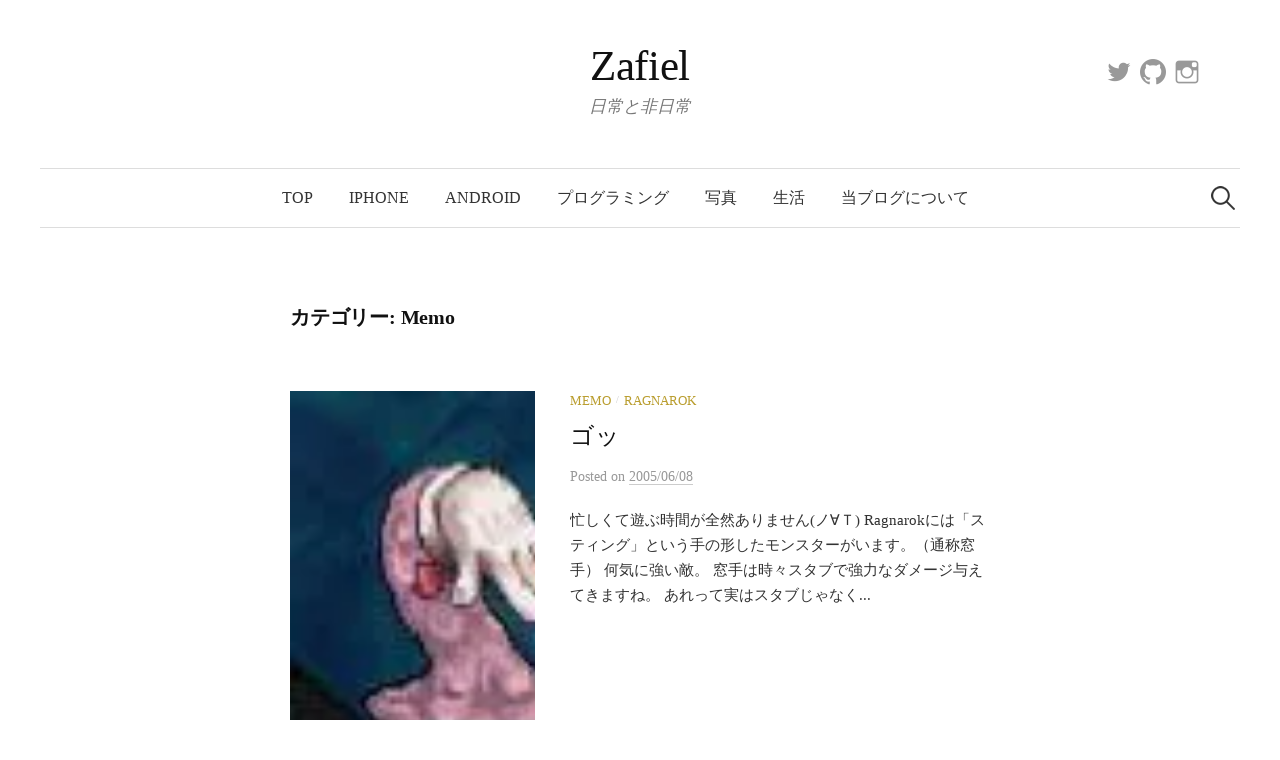

--- FILE ---
content_type: text/html; charset=UTF-8
request_url: https://zafiel.wingall.com/archives/category/memo/page/14
body_size: 12879
content:
<!DOCTYPE html>
<html lang="ja">
<head>
<meta charset="UTF-8">
<meta name="viewport" content="width=device-width, initial-scale=1">
<link rel="pingback" href="https://zafiel.wingall.com/xmlrpc.php">
<link media="all" href="https://zafiel.wingall.com/wp-content/cache/autoptimize/css/autoptimize_d3a3659a29e1b35859a6976d6aa0ee83.css" rel="stylesheet"><title>Memo &#8211; ページ 14 &#8211; Zafiel</title>
<meta name='robots' content='max-image-preview:large' />
<link rel='dns-prefetch' href='//webfonts.sakura.ne.jp' />
<link rel='dns-prefetch' href='//stats.wp.com' />
<link rel='dns-prefetch' href='//v0.wordpress.com' />
<link rel='dns-prefetch' href='//jetpack.wordpress.com' />
<link rel='dns-prefetch' href='//s0.wp.com' />
<link rel='dns-prefetch' href='//public-api.wordpress.com' />
<link rel='dns-prefetch' href='//0.gravatar.com' />
<link rel='dns-prefetch' href='//1.gravatar.com' />
<link rel='dns-prefetch' href='//2.gravatar.com' />
<link rel='preconnect' href='//i0.wp.com' />
<link rel='preconnect' href='//c0.wp.com' />
<link rel="alternate" type="application/rss+xml" title="Zafiel &raquo; フィード" href="https://zafiel.wingall.com/feed" />
<link rel="alternate" type="application/rss+xml" title="Zafiel &raquo; コメントフィード" href="https://zafiel.wingall.com/comments/feed" />
<script type="text/javascript" id="wpp-js" src="https://zafiel.wingall.com/wp-content/plugins/wordpress-popular-posts/assets/js/wpp.min.js?ver=7.3.6" data-sampling="0" data-sampling-rate="100" data-api-url="https://zafiel.wingall.com/wp-json/wordpress-popular-posts" data-post-id="0" data-token="70b476f42c" data-lang="0" data-debug="0"></script>
<link rel="alternate" type="application/rss+xml" title="Zafiel &raquo; Memo カテゴリーのフィード" href="https://zafiel.wingall.com/archives/category/memo/feed" />















<script type="text/javascript" src="https://zafiel.wingall.com/wp-includes/js/jquery/jquery.min.js?ver=3.7.1" id="jquery-core-js"></script>

<script type="text/javascript" src="//webfonts.sakura.ne.jp/js/sakurav3.js?fadein=0&amp;ver=3.1.4" id="typesquare_std-js"></script>
<link rel="https://api.w.org/" href="https://zafiel.wingall.com/wp-json/" /><link rel="alternate" title="JSON" type="application/json" href="https://zafiel.wingall.com/wp-json/wp/v2/categories/13" /><link rel="EditURI" type="application/rsd+xml" title="RSD" href="https://zafiel.wingall.com/xmlrpc.php?rsd" />
<meta name="generator" content="WordPress 6.9" />
      <script type="text/javascript">
         var string = ".wp-lightbox-bank,", ie, ieVersion, lightease;
         jQuery(document).ready(function ($) {
                     string += ".wp-caption > a, ";
                        string += "a:has(img[class*=wp-image-])";
                     if (navigator.appName == "Microsoft Internet Explorer") {
               //Set IE as true
               ie = true;
               //Create a user agent var
               var ua = navigator.userAgent;
               //Write a new regEx to find the version number
               var re = new RegExp("MSIE ([0-9]{1,}[.0-9]{0,})");
               //If the regEx through the userAgent is not null
               if (re.exec(ua) != null) {
                  //Set the IE version
                  ieVersion = parseInt(RegExp.$1);
               }
            }
            if (ie = true && ieVersion <= 9)
            {
               lightease = "";
            } else
            {
               lightease = "ease";
            }
            var selector = string.replace(/,\s*$/, "");
            jQuery(selector).lightGallery({
               caption: false,
               desc: true,
               disableOther: true,
               closable: true,
               errorMessage: "申し訳ありません。画像の読み込みに失敗しました。",
               easing: lightease
            });
         });

      </script>
      	
		            
            	
		
	
<!-- Jetpack Open Graph Tags -->
<meta property="og:type" content="website" />
<meta property="og:title" content="Memo &#8211; ページ 14 &#8211; Zafiel" />
<meta property="og:url" content="https://zafiel.wingall.com/archives/category/memo" />
<meta property="og:site_name" content="Zafiel" />
<meta property="og:image" content="https://i0.wp.com/zafiel.wingall.com/wp-content/uploads/2024/03/cropped-zafiel.logo_.base2_.png?fit=512%2C512&#038;ssl=1" />
<meta property="og:image:width" content="512" />
<meta property="og:image:height" content="512" />
<meta property="og:image:alt" content="" />
<meta property="og:locale" content="ja_JP" />

<!-- End Jetpack Open Graph Tags -->
<link rel="icon" href="https://i0.wp.com/zafiel.wingall.com/wp-content/uploads/2024/03/cropped-zafiel.logo_.base2_.png?fit=32%2C32&#038;ssl=1" sizes="32x32" />
<link rel="icon" href="https://i0.wp.com/zafiel.wingall.com/wp-content/uploads/2024/03/cropped-zafiel.logo_.base2_.png?fit=192%2C192&#038;ssl=1" sizes="192x192" />
<link rel="apple-touch-icon" href="https://i0.wp.com/zafiel.wingall.com/wp-content/uploads/2024/03/cropped-zafiel.logo_.base2_.png?fit=180%2C180&#038;ssl=1" />
<meta name="msapplication-TileImage" content="https://i0.wp.com/zafiel.wingall.com/wp-content/uploads/2024/03/cropped-zafiel.logo_.base2_.png?fit=270%2C270&#038;ssl=1" />

</head>

<body class="archive paged category category-memo category-13 paged-14 category-paged-14 wp-theme-graphy-pro no-sidebar footer-2">
<div id="page" class="hfeed site">
	<a class="skip-link screen-reader-text" href="#content">コンテンツへスキップ</a>

	<header id="masthead" class="site-header">

		<div class="site-branding">
					<div class="site-title"><a href="https://zafiel.wingall.com/" rel="home">Zafiel</a></div>
						<div class="site-description">日常と非日常</div>
							<nav id="header-social-link" class="header-social-link social-link">
				<div class="menu-%e3%83%95%e3%83%83%e3%82%bf%e3%83%bc%e7%94%a8%e3%82%bd%e3%83%bc%e3%82%b7%e3%83%a3%e3%83%ab%e3%83%aa%e3%83%b3%e3%82%af-container"><ul id="menu-%e3%83%95%e3%83%83%e3%82%bf%e3%83%bc%e7%94%a8%e3%82%bd%e3%83%bc%e3%82%b7%e3%83%a3%e3%83%ab%e3%83%aa%e3%83%b3%e3%82%af" class="menu"><li id="menu-item-10991" class="menu-item menu-item-type-custom menu-item-object-custom menu-item-10991"><a href="https://twitter.com/WG_koro"><span class="screen-reader-text">Twitter</span></a></li>
<li id="menu-item-10993" class="menu-item menu-item-type-custom menu-item-object-custom menu-item-10993"><a href="https://github.com/wgkoro"><span class="screen-reader-text">GitHub</span></a></li>
<li id="menu-item-10992" class="menu-item menu-item-type-custom menu-item-object-custom menu-item-10992"><a href="https://www.instagram.com/wg_koro/"><span class="screen-reader-text">Instagram</span></a></li>
</ul></div>			</nav><!-- #header-social-link -->
				</div><!-- .site-branding -->

				<nav id="site-navigation" class="main-navigation">
			<button class="menu-toggle"><span class="menu-text">メニュー</span></button>
			<div class="menu-topnav-container"><ul id="menu-topnav" class="menu"><li id="menu-item-5093" class="menu-item menu-item-type-custom menu-item-object-custom menu-item-5093"><a href="/">Top</a></li>
<li id="menu-item-7550" class="menu-item menu-item-type-taxonomy menu-item-object-category menu-item-7550"><a href="https://zafiel.wingall.com/archives/category/iphone">iPhone</a></li>
<li id="menu-item-3899" class="menu-item menu-item-type-taxonomy menu-item-object-category menu-item-3899"><a href="https://zafiel.wingall.com/archives/category/android">Android</a></li>
<li id="menu-item-3898" class="menu-item menu-item-type-taxonomy menu-item-object-category menu-item-3898"><a href="https://zafiel.wingall.com/archives/category/programs">プログラミング</a></li>
<li id="menu-item-3900" class="menu-item menu-item-type-taxonomy menu-item-object-category menu-item-3900"><a href="https://zafiel.wingall.com/archives/category/%e5%86%99%e7%9c%9f">写真</a></li>
<li id="menu-item-5115" class="menu-item menu-item-type-taxonomy menu-item-object-category menu-item-5115"><a href="https://zafiel.wingall.com/archives/category/%e7%94%9f%e6%b4%bb">生活</a></li>
<li id="menu-item-3637" class="menu-item menu-item-type-post_type menu-item-object-page menu-item-3637"><a href="https://zafiel.wingall.com/about">当ブログについて</a></li>
</ul></div>						<form role="search" method="get" class="search-form" action="https://zafiel.wingall.com/">
				<label>
					<span class="screen-reader-text">検索:</span>
					<input type="search" class="search-field" placeholder="検索&hellip;" value="" name="s" />
				</label>
				<input type="submit" class="search-submit" value="検索" />
			</form>					</nav><!-- #site-navigation -->
		

		
		
	</header><!-- #masthead -->

	<div id="content" class="site-content">

	<section id="primary" class="content-area">
		<main id="main" class="site-main">

		
			<header class="page-header">
				<h1 class="page-title">カテゴリー: <span>Memo</span></h1>			</header><!-- .page-header -->

						
				
<div class="post-list post-grid-list">
	<article id="post-61" class="post-61 post type-post status-publish format-standard has-post-thumbnail hentry category-memo category-ragnarok">
				<div class="post-thumbnail">
			<a href="https://zafiel.wingall.com/archives/61"><img width="88" height="110" src="https://i0.wp.com/zafiel.wingall.com/wp-content/uploads/0608s1.jpg?resize=88%2C110&amp;ssl=1" class="attachment-graphy-post-thumbnail-medium size-graphy-post-thumbnail-medium wp-post-image" alt="" decoding="async" data-attachment-id="8668" data-permalink="https://zafiel.wingall.com/archives/61/attachment/8668" data-orig-file="https://i0.wp.com/zafiel.wingall.com/wp-content/uploads/0608s1.jpg?fit=88%2C110&amp;ssl=1" data-orig-size="88,110" data-comments-opened="1" data-image-meta="{&quot;aperture&quot;:&quot;0&quot;,&quot;credit&quot;:&quot;&quot;,&quot;camera&quot;:&quot;&quot;,&quot;caption&quot;:&quot;&quot;,&quot;created_timestamp&quot;:&quot;0&quot;,&quot;copyright&quot;:&quot;&quot;,&quot;focal_length&quot;:&quot;0&quot;,&quot;iso&quot;:&quot;0&quot;,&quot;shutter_speed&quot;:&quot;0&quot;,&quot;title&quot;:&quot;&quot;}" data-image-title="" data-image-description="" data-image-caption="" data-medium-file="https://i0.wp.com/zafiel.wingall.com/wp-content/uploads/0608s1.jpg?fit=88%2C110&amp;ssl=1" data-large-file="https://i0.wp.com/zafiel.wingall.com/wp-content/uploads/0608s1.jpg?fit=88%2C110&amp;ssl=1" /></a>
		</div><!-- .post-thumbnail -->
				<div class="post-list-content">
			<header class="entry-header">
								<div class="cat-links"><a rel="category tag" href="https://zafiel.wingall.com/archives/category/memo" class="category category-13">Memo</a><span class="category-sep">/</span><a rel="category tag" href="https://zafiel.wingall.com/archives/category/playing/ragnarok" class="category category-17">Ragnarok</a></div><!-- .cat-links -->
				<h2 class="entry-title"><a href="https://zafiel.wingall.com/archives/61" rel="bookmark">ゴッ</a></h2>
						<div class="entry-meta">
					Posted							<span class="posted-on">on			<a href="https://zafiel.wingall.com/archives/61" rel="bookmark"><time class="entry-date published updated" datetime="2005-06-08T23:35:38+09:00">2005/06/08</time></a>			</span>
							</div><!-- .entry-meta -->
					</header><!-- .entry-header -->
			<div class="entry-summary">
				<p>忙しくて遊ぶ時間が全然ありません(ノ∀Ｔ) Ragnarokには「スティング」という手の形したモンスターがいます。（通称窓手） 何気に強い敵。 窓手は時々スタブで強力なダメージ与えてきますね。 あれって実はスタブじゃなく...</p>
			</div><!-- .entry-summary -->
		</div><!-- .post-list-content -->
	</article><!-- #post-## -->
</div><!-- .post-list -->
			
				
<div class="post-list post-grid-list">
	<article id="post-60" class="post-60 post type-post status-publish format-standard hentry category-memo">
				<div class="post-list-content">
			<header class="entry-header">
								<div class="cat-links"><a rel="category tag" href="https://zafiel.wingall.com/archives/category/memo" class="category category-13">Memo</a></div><!-- .cat-links -->
				<h2 class="entry-title"><a href="https://zafiel.wingall.com/archives/60" rel="bookmark">Truth and History</a></h2>
						<div class="entry-meta">
					Posted							<span class="posted-on">on			<a href="https://zafiel.wingall.com/archives/60" rel="bookmark"><time class="entry-date published updated" datetime="2005-06-07T02:25:22+09:00">2005/06/07</time></a>			</span>
							</div><!-- .entry-meta -->
					</header><!-- .entry-header -->
			<div class="entry-summary">
				<p>皆さんは「歴史」というのは不可変なものだと思いますか？ 学校で習ったことは本当に正しいと思いますか(・ω・)？ 先日、ちょっとしたきっかけで「ナチス」について調べてみた。 ナチスと言えばホロコースト（ユダヤ人大量虐殺）。...</p>
			</div><!-- .entry-summary -->
		</div><!-- .post-list-content -->
	</article><!-- #post-## -->
</div><!-- .post-list -->
			
				
<div class="post-list post-grid-list">
	<article id="post-59" class="post-59 post type-post status-publish format-standard has-post-thumbnail hentry category-memo">
				<div class="post-thumbnail">
			<a href="https://zafiel.wingall.com/archives/59"><img width="200" height="175" src="https://i0.wp.com/zafiel.wingall.com/wp-content/uploads/0604s1-thumb.jpg?resize=200%2C175&amp;ssl=1" class="attachment-graphy-post-thumbnail-medium size-graphy-post-thumbnail-medium wp-post-image" alt="" decoding="async" data-attachment-id="8667" data-permalink="https://zafiel.wingall.com/archives/59/attachment/8667" data-orig-file="https://i0.wp.com/zafiel.wingall.com/wp-content/uploads/0604s1-thumb.jpg?fit=200%2C175&amp;ssl=1" data-orig-size="200,175" data-comments-opened="1" data-image-meta="{&quot;aperture&quot;:&quot;0&quot;,&quot;credit&quot;:&quot;&quot;,&quot;camera&quot;:&quot;&quot;,&quot;caption&quot;:&quot;&quot;,&quot;created_timestamp&quot;:&quot;0&quot;,&quot;copyright&quot;:&quot;&quot;,&quot;focal_length&quot;:&quot;0&quot;,&quot;iso&quot;:&quot;0&quot;,&quot;shutter_speed&quot;:&quot;0&quot;,&quot;title&quot;:&quot;&quot;}" data-image-title="" data-image-description="" data-image-caption="" data-medium-file="https://i0.wp.com/zafiel.wingall.com/wp-content/uploads/0604s1-thumb.jpg?fit=200%2C175&amp;ssl=1" data-large-file="https://i0.wp.com/zafiel.wingall.com/wp-content/uploads/0604s1-thumb.jpg?fit=200%2C175&amp;ssl=1" /></a>
		</div><!-- .post-thumbnail -->
				<div class="post-list-content">
			<header class="entry-header">
								<div class="cat-links"><a rel="category tag" href="https://zafiel.wingall.com/archives/category/memo" class="category category-13">Memo</a></div><!-- .cat-links -->
				<h2 class="entry-title"><a href="https://zafiel.wingall.com/archives/59" rel="bookmark">Sake</a></h2>
						<div class="entry-meta">
					Posted							<span class="posted-on">on			<a href="https://zafiel.wingall.com/archives/59" rel="bookmark"><time class="entry-date published updated" datetime="2005-06-04T23:34:38+09:00">2005/06/04</time></a>			</span>
							</div><!-- .entry-meta -->
					</header><!-- .entry-header -->
			<div class="entry-summary">
				<p>ウチの周りじゃ割と知られてるんだけど、 知らないって人も多いので紹介シマス(・∀・) 小型パックの日本酒！ ←クリックで拡大 隣にある携帯は大きさ比較用 これ、ストローで飲むんですが… 酒をストローで飲むとあっという間に...</p>
			</div><!-- .entry-summary -->
		</div><!-- .post-list-content -->
	</article><!-- #post-## -->
</div><!-- .post-list -->
			
				
<div class="post-list post-grid-list">
	<article id="post-58" class="post-58 post type-post status-publish format-standard hentry category-memo">
				<div class="post-list-content">
			<header class="entry-header">
								<div class="cat-links"><a rel="category tag" href="https://zafiel.wingall.com/archives/category/memo" class="category category-13">Memo</a></div><!-- .cat-links -->
				<h2 class="entry-title"><a href="https://zafiel.wingall.com/archives/58" rel="bookmark">ああああ…</a></h2>
						<div class="entry-meta">
					Posted							<span class="posted-on">on			<a href="https://zafiel.wingall.com/archives/58" rel="bookmark"><time class="entry-date published updated" datetime="2005-05-24T15:51:52+09:00">2005/05/24</time></a>			</span>
							</div><!-- .entry-meta -->
					</header><!-- .entry-header -->
			<div class="entry-summary">
				<p>携帯が鍋の中にとびこんでナムりました…。 金ないっつーのにいいいい。・゜・゜(つ□｀)゜・゜・。</p>
			</div><!-- .entry-summary -->
		</div><!-- .post-list-content -->
	</article><!-- #post-## -->
</div><!-- .post-list -->
			
				
<div class="post-list post-grid-list">
	<article id="post-48" class="post-48 post type-post status-publish format-standard hentry category-memo">
				<div class="post-list-content">
			<header class="entry-header">
								<div class="cat-links"><a rel="category tag" href="https://zafiel.wingall.com/archives/category/memo" class="category category-13">Memo</a></div><!-- .cat-links -->
				<h2 class="entry-title"><a href="https://zafiel.wingall.com/archives/48" rel="bookmark">しとしとぴっちゃん</a></h2>
						<div class="entry-meta">
					Posted							<span class="posted-on">on			<a href="https://zafiel.wingall.com/archives/48" rel="bookmark"><time class="entry-date published updated" datetime="2005-05-02T14:19:23+09:00">2005/05/02</time></a>			</span>
							</div><!-- .entry-meta -->
					</header><!-- .entry-header -->
			<div class="entry-summary">
				<p>でかけようと決めた日に限って雨とはこれ如何に。</p>
			</div><!-- .entry-summary -->
		</div><!-- .post-list-content -->
	</article><!-- #post-## -->
</div><!-- .post-list -->
			
				
<div class="post-list post-grid-list">
	<article id="post-47" class="post-47 post type-post status-publish format-standard hentry category-memo tag-cooking">
				<div class="post-list-content">
			<header class="entry-header">
								<div class="cat-links"><a rel="category tag" href="https://zafiel.wingall.com/archives/category/memo" class="category category-13">Memo</a></div><!-- .cat-links -->
				<h2 class="entry-title"><a href="https://zafiel.wingall.com/archives/47" rel="bookmark">じゅわ～</a></h2>
						<div class="entry-meta">
					Posted							<span class="posted-on">on			<a href="https://zafiel.wingall.com/archives/47" rel="bookmark"><time class="entry-date published updated" datetime="2005-04-29T17:59:57+09:00">2005/04/29</time></a>			</span>
							</div><!-- .entry-meta -->
					</header><!-- .entry-header -->
			<div class="entry-summary">
				<p>いやぁ暑い暑い。しゅわしゅわしゅわ…　←溶けてる音 カキ氷が食べたいわぁ(・ω・) さて、今日はもひとつ料理のレシピをば。</p>
			</div><!-- .entry-summary -->
		</div><!-- .post-list-content -->
	</article><!-- #post-## -->
</div><!-- .post-list -->
			
				
<div class="post-list post-grid-list">
	<article id="post-46" class="post-46 post type-post status-publish format-standard has-post-thumbnail hentry category-memo tag-messenger">
				<div class="post-thumbnail">
			<a href="https://zafiel.wingall.com/archives/46"><img width="395" height="138" src="https://i0.wp.com/zafiel.wingall.com/wp-content/uploads/regne1.jpg?resize=395%2C138&amp;ssl=1" class="attachment-graphy-post-thumbnail-medium size-graphy-post-thumbnail-medium wp-post-image" alt="" decoding="async" fetchpriority="high" srcset="https://i0.wp.com/zafiel.wingall.com/wp-content/uploads/regne1.jpg?w=395&amp;ssl=1 395w, https://i0.wp.com/zafiel.wingall.com/wp-content/uploads/regne1.jpg?resize=300%2C104&amp;ssl=1 300w" sizes="(max-width: 395px) 100vw, 395px" data-attachment-id="8659" data-permalink="https://zafiel.wingall.com/archives/46/attachment/8659" data-orig-file="https://i0.wp.com/zafiel.wingall.com/wp-content/uploads/regne1.jpg?fit=395%2C138&amp;ssl=1" data-orig-size="395,138" data-comments-opened="1" data-image-meta="{&quot;aperture&quot;:&quot;0&quot;,&quot;credit&quot;:&quot;&quot;,&quot;camera&quot;:&quot;&quot;,&quot;caption&quot;:&quot;&quot;,&quot;created_timestamp&quot;:&quot;0&quot;,&quot;copyright&quot;:&quot;&quot;,&quot;focal_length&quot;:&quot;0&quot;,&quot;iso&quot;:&quot;0&quot;,&quot;shutter_speed&quot;:&quot;0&quot;,&quot;title&quot;:&quot;&quot;}" data-image-title="" data-image-description="" data-image-caption="" data-medium-file="https://i0.wp.com/zafiel.wingall.com/wp-content/uploads/regne1.jpg?fit=300%2C104&amp;ssl=1" data-large-file="https://i0.wp.com/zafiel.wingall.com/wp-content/uploads/regne1.jpg?fit=395%2C138&amp;ssl=1" /></a>
		</div><!-- .post-thumbnail -->
				<div class="post-list-content">
			<header class="entry-header">
								<div class="cat-links"><a rel="category tag" href="https://zafiel.wingall.com/archives/category/memo" class="category category-13">Memo</a></div><!-- .cat-links -->
				<h2 class="entry-title"><a href="https://zafiel.wingall.com/archives/46" rel="bookmark">Messenger</a></h2>
						<div class="entry-meta">
					Posted							<span class="posted-on">on			<a href="https://zafiel.wingall.com/archives/46" rel="bookmark"><time class="entry-date published updated" datetime="2005-04-27T00:22:52+09:00">2005/04/27</time></a>			</span>
							</div><!-- .entry-meta -->
					</header><!-- .entry-header -->
			<div class="entry-summary">
				<p>少し前にMSNメッセンジャーがバージョンアップしたみたいですね。 でもウチにはあまり関係ない話だったり。 んじゃ何使ってるんじゃぃと言うと…</p>
			</div><!-- .entry-summary -->
		</div><!-- .post-list-content -->
	</article><!-- #post-## -->
</div><!-- .post-list -->
			
				
<div class="post-list post-grid-list">
	<article id="post-45" class="post-45 post type-post status-publish format-standard hentry category-memo tag-mt">
				<div class="post-list-content">
			<header class="entry-header">
								<div class="cat-links"><a rel="category tag" href="https://zafiel.wingall.com/archives/category/memo" class="category category-13">Memo</a></div><!-- .cat-links -->
				<h2 class="entry-title"><a href="https://zafiel.wingall.com/archives/45" rel="bookmark">てんぷれ～と</a></h2>
						<div class="entry-meta">
					Posted							<span class="posted-on">on			<a href="https://zafiel.wingall.com/archives/45" rel="bookmark"><time class="entry-date published updated" datetime="2005-04-26T16:01:05+09:00">2005/04/26</time></a>			</span>
							</div><!-- .entry-meta -->
					</header><!-- .entry-header -->
			<div class="entry-summary">
				<p>記事が見難い気がするのでテンプレートいじくり中。 頭に浮かんでるデザインを作るなら構造から見直さないとダメかも…。 モンク資料「亀島ペア狩り」の項目が「ソロ狩り」カテゴリーに入ってたのを修正。 ☆の人指摘thanx &gt;</p>
			</div><!-- .entry-summary -->
		</div><!-- .post-list-content -->
	</article><!-- #post-## -->
</div><!-- .post-list -->
			
				
<div class="post-list post-grid-list">
	<article id="post-40" class="post-40 post type-post status-publish format-standard hentry category-memo">
				<div class="post-list-content">
			<header class="entry-header">
								<div class="cat-links"><a rel="category tag" href="https://zafiel.wingall.com/archives/category/memo" class="category category-13">Memo</a></div><!-- .cat-links -->
				<h2 class="entry-title"><a href="https://zafiel.wingall.com/archives/40" rel="bookmark">忙</a></h2>
						<div class="entry-meta">
					Posted							<span class="posted-on">on			<a href="https://zafiel.wingall.com/archives/40" rel="bookmark"><time class="entry-date published updated" datetime="2005-04-13T19:54:33+09:00">2005/04/13</time></a>			</span>
							</div><!-- .entry-meta -->
					</header><!-- .entry-header -->
			<div class="entry-summary">
				<p>なんかモサモサ忙しいのでヒマがー…_|￣|〇 ＲＯは経験値1.5倍週間だっけな。 あと大規模なＢＯＴ対策きたらしいですね。 これが続けば少しはやる気でそうなヨカン。ガンホーいい加減がんばるべし。 あー眠い…。</p>
			</div><!-- .entry-summary -->
		</div><!-- .post-list-content -->
	</article><!-- #post-## -->
</div><!-- .post-list -->
			
				
<div class="post-list post-grid-list">
	<article id="post-39" class="post-39 post type-post status-publish format-standard hentry category-memo">
				<div class="post-list-content">
			<header class="entry-header">
								<div class="cat-links"><a rel="category tag" href="https://zafiel.wingall.com/archives/category/memo" class="category category-13">Memo</a></div><!-- .cat-links -->
				<h2 class="entry-title"><a href="https://zafiel.wingall.com/archives/39" rel="bookmark">Origin</a></h2>
						<div class="entry-meta">
					Posted							<span class="posted-on">on			<a href="https://zafiel.wingall.com/archives/39" rel="bookmark"><time class="entry-date published updated" datetime="2005-04-13T08:55:56+09:00">2005/04/13</time></a>			</span>
							</div><!-- .entry-meta -->
					</header><!-- .entry-header -->
			<div class="entry-summary">
				<p>問題です。 侍、空手、剣道、柔道、居合道、合気道、弓道。これらはどこの国のものでしょう？ ・・・あ、あなた今「は？あなた何ボケかましてるの？？」て顔しましたね？ これらの起源は当然日本です。 この「起源が日本」のものを認...</p>
			</div><!-- .entry-summary -->
		</div><!-- .post-list-content -->
	</article><!-- #post-## -->
</div><!-- .post-list -->
			
				
<div class="post-list post-grid-list">
	<article id="post-37" class="post-37 post type-post status-publish format-standard has-post-thumbnail hentry category-memo tag-cooking">
				<div class="post-thumbnail">
			<a href="https://zafiel.wingall.com/archives/37"><img width="200" height="145" src="https://i0.wp.com/zafiel.wingall.com/wp-content/uploads/cook1-thumb1.jpg?resize=200%2C145&amp;ssl=1" class="attachment-graphy-post-thumbnail-medium size-graphy-post-thumbnail-medium wp-post-image" alt="" decoding="async" loading="lazy" data-attachment-id="8654" data-permalink="https://zafiel.wingall.com/archives/37/attachment/8654" data-orig-file="https://i0.wp.com/zafiel.wingall.com/wp-content/uploads/cook1-thumb1.jpg?fit=200%2C145&amp;ssl=1" data-orig-size="200,145" data-comments-opened="1" data-image-meta="{&quot;aperture&quot;:&quot;0&quot;,&quot;credit&quot;:&quot;&quot;,&quot;camera&quot;:&quot;&quot;,&quot;caption&quot;:&quot;&quot;,&quot;created_timestamp&quot;:&quot;0&quot;,&quot;copyright&quot;:&quot;&quot;,&quot;focal_length&quot;:&quot;0&quot;,&quot;iso&quot;:&quot;0&quot;,&quot;shutter_speed&quot;:&quot;0&quot;,&quot;title&quot;:&quot;&quot;}" data-image-title="" data-image-description="" data-image-caption="" data-medium-file="https://i0.wp.com/zafiel.wingall.com/wp-content/uploads/cook1-thumb1.jpg?fit=200%2C145&amp;ssl=1" data-large-file="https://i0.wp.com/zafiel.wingall.com/wp-content/uploads/cook1-thumb1.jpg?fit=200%2C145&amp;ssl=1" /></a>
		</div><!-- .post-thumbnail -->
				<div class="post-list-content">
			<header class="entry-header">
								<div class="cat-links"><a rel="category tag" href="https://zafiel.wingall.com/archives/category/memo" class="category category-13">Memo</a></div><!-- .cat-links -->
				<h2 class="entry-title"><a href="https://zafiel.wingall.com/archives/37" rel="bookmark">くっきんぐ</a></h2>
						<div class="entry-meta">
					Posted							<span class="posted-on">on			<a href="https://zafiel.wingall.com/archives/37" rel="bookmark"><time class="entry-date published updated" datetime="2005-04-08T23:58:11+09:00">2005/04/08</time></a>			</span>
							</div><!-- .entry-meta -->
					</header><!-- .entry-header -->
			<div class="entry-summary">
				<p>簡単にできるメニュー書いてみますかな。 材料：鳥モモ肉、キャベツ、塩、胡椒 器具：フライパン、アルミホイル</p>
			</div><!-- .entry-summary -->
		</div><!-- .post-list-content -->
	</article><!-- #post-## -->
</div><!-- .post-list -->
			
				
<div class="post-list post-grid-list">
	<article id="post-34" class="post-34 post type-post status-publish format-standard hentry category-memo">
				<div class="post-list-content">
			<header class="entry-header">
								<div class="cat-links"><a rel="category tag" href="https://zafiel.wingall.com/archives/category/memo" class="category category-13">Memo</a></div><!-- .cat-links -->
				<h2 class="entry-title"><a href="https://zafiel.wingall.com/archives/34" rel="bookmark">Mobile</a></h2>
						<div class="entry-meta">
					Posted							<span class="posted-on">on			<a href="https://zafiel.wingall.com/archives/34" rel="bookmark"><time class="entry-date published updated" datetime="2005-04-04T23:49:43+09:00">2005/04/04</time></a>			</span>
							</div><!-- .entry-meta -->
					</header><!-- .entry-header -->
			<div class="entry-summary">
				<p>おや、ちゃんと携帯から投稿できてますな…(・ω・) これで家あけてても更新できる。 携帯用URLを知りたい人は左上にある「Information」の「About This Site」を見てくださいな。</p>
			</div><!-- .entry-summary -->
		</div><!-- .post-list-content -->
	</article><!-- #post-## -->
</div><!-- .post-list -->
			
			
	<nav class="navigation pagination" aria-label="投稿のページ送り">
		<h2 class="screen-reader-text">投稿のページ送り</h2>
		<div class="nav-links"><a class="prev page-numbers" href="https://zafiel.wingall.com/archives/category/memo/page/13">&laquo; 前へ</a>
<a class="page-numbers" href="https://zafiel.wingall.com/archives/category/memo/">1</a>
<span class="page-numbers dots">&hellip;</span>
<a class="page-numbers" href="https://zafiel.wingall.com/archives/category/memo/page/13">13</a>
<span aria-current="page" class="page-numbers current">14</span>
<a class="page-numbers" href="https://zafiel.wingall.com/archives/category/memo/page/15">15</a>
<a class="next page-numbers" href="https://zafiel.wingall.com/archives/category/memo/page/15">次へ &raquo;</a></div>
	</nav>
		
		</main><!-- #main -->
	</section><!-- #primary -->


	</div><!-- #content -->

	<footer id="colophon" class="site-footer">

		
	<div id="supplementary" class="footer-widget-area" role="complementary">
		<div class="footer-widget-wrapper">
			<div class="footer-widget">
								<div class="footer-widget-1 widget-area">
							<aside id="graphy_featured_posts-5" class="widget widget_graphy_featured_posts">		<h2 class="widget-title">注目の投稿</h2>									<div class="hentry" style="background-image:url('https://i0.wp.com/zafiel.wingall.com/wp-content/uploads/2021/08/IMG_3948-2-scaled.jpg?resize=482%2C300&#038;ssl=1')">
					<a href="https://zafiel.wingall.com/archives/11029" rel="bookmark">
						<div class="entry-header">
							<div class="featured-table">
								<div class="featured-table-cell">
									<div class="featured-posts-text">最近のぽち</div>
								</div><!-- .featured-table-cell -->
							</div><!-- .featured-table -->
						</div><!-- .entry-header -->
					</a>
				</div><!-- .hentry -->
							<div class="hentry" style="background-image:url('https://i0.wp.com/zafiel.wingall.com/wp-content/uploads/2021/08/img_3935-1-scaled.jpg?resize=482%2C300&#038;ssl=1')">
					<a href="https://zafiel.wingall.com/archives/11018" rel="bookmark">
						<div class="entry-header">
							<div class="featured-table">
								<div class="featured-table-cell">
									<div class="featured-posts-text">帰りましょ</div>
								</div><!-- .featured-table-cell -->
							</div><!-- .featured-table -->
						</div><!-- .entry-header -->
					</a>
				</div><!-- .hentry -->
							<div class="hentry" style="background-image:url('https://i0.wp.com/zafiel.wingall.com/wp-content/uploads/2021/07/img_3923-scaled.jpg?resize=482%2C300&#038;ssl=1')">
					<a href="https://zafiel.wingall.com/archives/11010" rel="bookmark">
						<div class="entry-header">
							<div class="featured-table">
								<div class="featured-table-cell">
									<div class="featured-posts-text">東京駅</div>
								</div><!-- .featured-table-cell -->
							</div><!-- .featured-table -->
						</div><!-- .entry-header -->
					</a>
				</div><!-- .hentry -->
							<div class="hentry" style="background-image:url('https://i0.wp.com/zafiel.wingall.com/wp-content/uploads/2021/07/img_3889-scaled.jpg?resize=482%2C300&#038;ssl=1')">
					<a href="https://zafiel.wingall.com/archives/10999" rel="bookmark">
						<div class="entry-header">
							<div class="featured-table">
								<div class="featured-table-cell">
									<div class="featured-posts-text">夏ですねー。夕暮れ。</div>
								</div><!-- .featured-table-cell -->
							</div><!-- .featured-table -->
						</div><!-- .entry-header -->
					</a>
				</div><!-- .hentry -->
							</aside>						</div><!-- .footer-widget-1 -->
																<div class="footer-widget-3 widget-area">
									</div><!-- .footer-widget-3 -->
											</div><!-- .footer-widget -->
		</div><!-- .footer-widget-wrapper -->
	</div><!-- #supplementary -->


				<div class="site-bottom">

						<nav id="footer-social-link" class="footer-social-link social-link">
				<div class="menu-%e3%83%95%e3%83%83%e3%82%bf%e3%83%bc%e7%94%a8%e3%82%bd%e3%83%bc%e3%82%b7%e3%83%a3%e3%83%ab%e3%83%aa%e3%83%b3%e3%82%af-container"><ul id="menu-%e3%83%95%e3%83%83%e3%82%bf%e3%83%bc%e7%94%a8%e3%82%bd%e3%83%bc%e3%82%b7%e3%83%a3%e3%83%ab%e3%83%aa%e3%83%b3%e3%82%af-1" class="menu"><li class="menu-item menu-item-type-custom menu-item-object-custom menu-item-10991"><a href="https://twitter.com/WG_koro"><span class="screen-reader-text">Twitter</span></a></li>
<li class="menu-item menu-item-type-custom menu-item-object-custom menu-item-10993"><a href="https://github.com/wgkoro"><span class="screen-reader-text">GitHub</span></a></li>
<li class="menu-item menu-item-type-custom menu-item-object-custom menu-item-10992"><a href="https://www.instagram.com/wg_koro/"><span class="screen-reader-text">Instagram</span></a></li>
</ul></div>			</nav><!-- #footer-social-link -->
									<nav id="footer-navigation" class="footer-navigation">
							</nav><!-- #footer-navigation -->
			
						<div class="site-info">
								<div class="site-copyright">
					©2005-2021 Zafiel				</div><!-- .site-copyright -->
											</div><!-- .site-info -->
			
		</div><!-- .site-bottom -->
		
	</footer><!-- #colophon -->
</div><!-- #page -->

		<script type="text/javascript">
		var infiniteScroll = {"settings":{"id":"main","ajaxurl":"https://zafiel.wingall.com/?infinity=scrolling","type":"click","wrapper":true,"wrapper_class":"infinite-wrap","footer":false,"click_handle":"1","text":"\u904e\u53bb\u306e\u6295\u7a3f","totop":"\u30da\u30fc\u30b8\u4e0a\u90e8\u3078\u623b\u308b","currentday":"08.06.05","order":"DESC","scripts":[],"styles":[],"google_analytics":false,"offset":14,"history":{"host":"zafiel.wingall.com","path":"/archives/category/memo/page/%d","use_trailing_slashes":false,"parameters":""},"query_args":{"paged":14,"category_name":"memo","error":"","m":"","p":0,"post_parent":"","subpost":"","subpost_id":"","attachment":"","attachment_id":0,"name":"","pagename":"","page_id":0,"second":"","minute":"","hour":"","day":0,"monthnum":0,"year":0,"w":0,"tag":"","cat":13,"tag_id":"","author":"","author_name":"","feed":"","tb":"","meta_key":"","meta_value":"","preview":"","s":"","sentence":"","title":"","fields":"all","menu_order":"","embed":"","category__in":[],"category__not_in":[],"category__and":[],"post__in":[],"post__not_in":[],"post_name__in":[],"tag__in":[],"tag__not_in":[],"tag__and":[],"tag_slug__in":[],"tag_slug__and":[],"post_parent__in":[],"post_parent__not_in":[],"author__in":[],"author__not_in":[],"search_columns":[],"posts_per_page":12,"ignore_sticky_posts":false,"suppress_filters":false,"cache_results":true,"update_post_term_cache":true,"update_menu_item_cache":false,"lazy_load_term_meta":true,"update_post_meta_cache":true,"post_type":"","nopaging":false,"comments_per_page":"100","no_found_rows":false,"order":"DESC"},"query_before":"2026-01-22 18:07:47","last_post_date":"2005-04-04 23:49:43","body_class":"infinite-scroll","loading_text":"\u65b0\u3057\u3044\u30da\u30fc\u30b8\u3092\u8aad\u307f\u8fbc\u3093\u3067\u3044\u307e\u3059","stats":"blog=194936103\u0026host=zafiel.wingall.com\u0026v=ext\u0026j=1:15.4\u0026x_pagetype=infinite-click-jetpack"}};
		</script>
		<script type="speculationrules">
{"prefetch":[{"source":"document","where":{"and":[{"href_matches":"/*"},{"not":{"href_matches":["/wp-*.php","/wp-admin/*","/wp-content/uploads/*","/wp-content/*","/wp-content/plugins/*","/wp-content/themes/graphy-pro/*","/*\\?(.+)"]}},{"not":{"selector_matches":"a[rel~=\"nofollow\"]"}},{"not":{"selector_matches":".no-prefetch, .no-prefetch a"}}]},"eagerness":"conservative"}]}
</script>
<!-- Instagram Feed JS -->
<script type="text/javascript">
var sbiajaxurl = "https://zafiel.wingall.com/wp-admin/admin-ajax.php";
</script>
		<div id="jp-carousel-loading-overlay">
			<div id="jp-carousel-loading-wrapper">
				<span id="jp-carousel-library-loading">&nbsp;</span>
			</div>
		</div>
		<div class="jp-carousel-overlay" style="display: none;">

		<div class="jp-carousel-container">
			<!-- The Carousel Swiper -->
			<div
				class="jp-carousel-wrap swiper jp-carousel-swiper-container jp-carousel-transitions"
				itemscope
				itemtype="https://schema.org/ImageGallery">
				<div class="jp-carousel swiper-wrapper"></div>
				<div class="jp-swiper-button-prev swiper-button-prev">
					<svg width="25" height="24" viewBox="0 0 25 24" fill="none" xmlns="http://www.w3.org/2000/svg">
						<mask id="maskPrev" mask-type="alpha" maskUnits="userSpaceOnUse" x="8" y="6" width="9" height="12">
							<path d="M16.2072 16.59L11.6496 12L16.2072 7.41L14.8041 6L8.8335 12L14.8041 18L16.2072 16.59Z" fill="white"/>
						</mask>
						<g mask="url(#maskPrev)">
							<rect x="0.579102" width="23.8823" height="24" fill="#FFFFFF"/>
						</g>
					</svg>
				</div>
				<div class="jp-swiper-button-next swiper-button-next">
					<svg width="25" height="24" viewBox="0 0 25 24" fill="none" xmlns="http://www.w3.org/2000/svg">
						<mask id="maskNext" mask-type="alpha" maskUnits="userSpaceOnUse" x="8" y="6" width="8" height="12">
							<path d="M8.59814 16.59L13.1557 12L8.59814 7.41L10.0012 6L15.9718 12L10.0012 18L8.59814 16.59Z" fill="white"/>
						</mask>
						<g mask="url(#maskNext)">
							<rect x="0.34375" width="23.8822" height="24" fill="#FFFFFF"/>
						</g>
					</svg>
				</div>
			</div>
			<!-- The main close buton -->
			<div class="jp-carousel-close-hint">
				<svg width="25" height="24" viewBox="0 0 25 24" fill="none" xmlns="http://www.w3.org/2000/svg">
					<mask id="maskClose" mask-type="alpha" maskUnits="userSpaceOnUse" x="5" y="5" width="15" height="14">
						<path d="M19.3166 6.41L17.9135 5L12.3509 10.59L6.78834 5L5.38525 6.41L10.9478 12L5.38525 17.59L6.78834 19L12.3509 13.41L17.9135 19L19.3166 17.59L13.754 12L19.3166 6.41Z" fill="white"/>
					</mask>
					<g mask="url(#maskClose)">
						<rect x="0.409668" width="23.8823" height="24" fill="#FFFFFF"/>
					</g>
				</svg>
			</div>
			<!-- Image info, comments and meta -->
			<div class="jp-carousel-info">
				<div class="jp-carousel-info-footer">
					<div class="jp-carousel-pagination-container">
						<div class="jp-swiper-pagination swiper-pagination"></div>
						<div class="jp-carousel-pagination"></div>
					</div>
					<div class="jp-carousel-photo-title-container">
						<h2 class="jp-carousel-photo-caption"></h2>
					</div>
					<div class="jp-carousel-photo-icons-container">
						<a href="#" class="jp-carousel-icon-btn jp-carousel-icon-info" aria-label="写真のメタデータ表示を切り替え">
							<span class="jp-carousel-icon">
								<svg width="25" height="24" viewBox="0 0 25 24" fill="none" xmlns="http://www.w3.org/2000/svg">
									<mask id="maskInfo" mask-type="alpha" maskUnits="userSpaceOnUse" x="2" y="2" width="21" height="20">
										<path fill-rule="evenodd" clip-rule="evenodd" d="M12.7537 2C7.26076 2 2.80273 6.48 2.80273 12C2.80273 17.52 7.26076 22 12.7537 22C18.2466 22 22.7046 17.52 22.7046 12C22.7046 6.48 18.2466 2 12.7537 2ZM11.7586 7V9H13.7488V7H11.7586ZM11.7586 11V17H13.7488V11H11.7586ZM4.79292 12C4.79292 16.41 8.36531 20 12.7537 20C17.142 20 20.7144 16.41 20.7144 12C20.7144 7.59 17.142 4 12.7537 4C8.36531 4 4.79292 7.59 4.79292 12Z" fill="white"/>
									</mask>
									<g mask="url(#maskInfo)">
										<rect x="0.8125" width="23.8823" height="24" fill="#FFFFFF"/>
									</g>
								</svg>
							</span>
						</a>
												<a href="#" class="jp-carousel-icon-btn jp-carousel-icon-comments" aria-label="写真のコメント表示を切り替え">
							<span class="jp-carousel-icon">
								<svg width="25" height="24" viewBox="0 0 25 24" fill="none" xmlns="http://www.w3.org/2000/svg">
									<mask id="maskComments" mask-type="alpha" maskUnits="userSpaceOnUse" x="2" y="2" width="21" height="20">
										<path fill-rule="evenodd" clip-rule="evenodd" d="M4.3271 2H20.2486C21.3432 2 22.2388 2.9 22.2388 4V16C22.2388 17.1 21.3432 18 20.2486 18H6.31729L2.33691 22V4C2.33691 2.9 3.2325 2 4.3271 2ZM6.31729 16H20.2486V4H4.3271V18L6.31729 16Z" fill="white"/>
									</mask>
									<g mask="url(#maskComments)">
										<rect x="0.34668" width="23.8823" height="24" fill="#FFFFFF"/>
									</g>
								</svg>

								<span class="jp-carousel-has-comments-indicator" aria-label="この画像にはコメントがあります。"></span>
							</span>
						</a>
											</div>
				</div>
				<div class="jp-carousel-info-extra">
					<div class="jp-carousel-info-content-wrapper">
						<div class="jp-carousel-photo-title-container">
							<h2 class="jp-carousel-photo-title"></h2>
						</div>
						<div class="jp-carousel-comments-wrapper">
															<div id="jp-carousel-comments-loading">
									<span>コメントを読み込み中…</span>
								</div>
								<div class="jp-carousel-comments"></div>
								<div id="jp-carousel-comment-form-container">
									<span id="jp-carousel-comment-form-spinner">&nbsp;</span>
									<div id="jp-carousel-comment-post-results"></div>
																														<form id="jp-carousel-comment-form">
												<label for="jp-carousel-comment-form-comment-field" class="screen-reader-text">コメントをどうぞ</label>
												<textarea
													name="comment"
													class="jp-carousel-comment-form-field jp-carousel-comment-form-textarea"
													id="jp-carousel-comment-form-comment-field"
													placeholder="コメントをどうぞ"
												></textarea>
												<div id="jp-carousel-comment-form-submit-and-info-wrapper">
													<div id="jp-carousel-comment-form-commenting-as">
																													<fieldset>
																<label for="jp-carousel-comment-form-email-field">メール</label>
																<input type="text" name="email" class="jp-carousel-comment-form-field jp-carousel-comment-form-text-field" id="jp-carousel-comment-form-email-field" />
															</fieldset>
															<fieldset>
																<label for="jp-carousel-comment-form-author-field">名前</label>
																<input type="text" name="author" class="jp-carousel-comment-form-field jp-carousel-comment-form-text-field" id="jp-carousel-comment-form-author-field" />
															</fieldset>
															<fieldset>
																<label for="jp-carousel-comment-form-url-field">サイト</label>
																<input type="text" name="url" class="jp-carousel-comment-form-field jp-carousel-comment-form-text-field" id="jp-carousel-comment-form-url-field" />
															</fieldset>
																											</div>
													<input
														type="submit"
														name="submit"
														class="jp-carousel-comment-form-button"
														id="jp-carousel-comment-form-button-submit"
														value="コメントを送信" />
												</div>
											</form>
																											</div>
													</div>
						<div class="jp-carousel-image-meta">
							<div class="jp-carousel-title-and-caption">
								<div class="jp-carousel-photo-info">
									<h3 class="jp-carousel-caption" itemprop="caption description"></h3>
								</div>

								<div class="jp-carousel-photo-description"></div>
							</div>
							<ul class="jp-carousel-image-exif" style="display: none;"></ul>
							<a class="jp-carousel-image-download" href="#" target="_blank" style="display: none;">
								<svg width="25" height="24" viewBox="0 0 25 24" fill="none" xmlns="http://www.w3.org/2000/svg">
									<mask id="mask0" mask-type="alpha" maskUnits="userSpaceOnUse" x="3" y="3" width="19" height="18">
										<path fill-rule="evenodd" clip-rule="evenodd" d="M5.84615 5V19H19.7775V12H21.7677V19C21.7677 20.1 20.8721 21 19.7775 21H5.84615C4.74159 21 3.85596 20.1 3.85596 19V5C3.85596 3.9 4.74159 3 5.84615 3H12.8118V5H5.84615ZM14.802 5V3H21.7677V10H19.7775V6.41L9.99569 16.24L8.59261 14.83L18.3744 5H14.802Z" fill="white"/>
									</mask>
									<g mask="url(#mask0)">
										<rect x="0.870605" width="23.8823" height="24" fill="#FFFFFF"/>
									</g>
								</svg>
								<span class="jp-carousel-download-text"></span>
							</a>
							<div class="jp-carousel-image-map" style="display: none;"></div>
						</div>
					</div>
				</div>
			</div>
		</div>

		</div>
		





<script type="text/javascript" id="jetpack-carousel-js-extra">
/* <![CDATA[ */
var jetpackSwiperLibraryPath = {"url":"https://zafiel.wingall.com/wp-content/plugins/jetpack/_inc/blocks/swiper.js"};
var jetpackCarouselStrings = {"widths":[370,700,1000,1200,1400,2000],"is_logged_in":"","lang":"ja","ajaxurl":"https://zafiel.wingall.com/wp-admin/admin-ajax.php","nonce":"c85930cce2","display_exif":"0","display_comments":"1","single_image_gallery":"1","single_image_gallery_media_file":"","background_color":"black","comment":"\u30b3\u30e1\u30f3\u30c8","post_comment":"\u30b3\u30e1\u30f3\u30c8\u3092\u9001\u4fe1","write_comment":"\u30b3\u30e1\u30f3\u30c8\u3092\u3069\u3046\u305e","loading_comments":"\u30b3\u30e1\u30f3\u30c8\u3092\u8aad\u307f\u8fbc\u307f\u4e2d\u2026","image_label":"\u753b\u50cf\u3092\u30d5\u30eb\u30b9\u30af\u30ea\u30fc\u30f3\u3067\u958b\u304d\u307e\u3059\u3002","download_original":"\u30d5\u30eb\u30b5\u30a4\u30ba\u8868\u793a \u003Cspan class=\"photo-size\"\u003E{0}\u003Cspan class=\"photo-size-times\"\u003E\u00d7\u003C/span\u003E{1}\u003C/span\u003E","no_comment_text":"\u30b3\u30e1\u30f3\u30c8\u306e\u30e1\u30c3\u30bb\u30fc\u30b8\u3092\u3054\u8a18\u5165\u304f\u3060\u3055\u3044\u3002","no_comment_email":"\u30b3\u30e1\u30f3\u30c8\u3059\u308b\u306b\u306f\u30e1\u30fc\u30eb\u30a2\u30c9\u30ec\u30b9\u3092\u3054\u8a18\u5165\u304f\u3060\u3055\u3044\u3002","no_comment_author":"\u30b3\u30e1\u30f3\u30c8\u3059\u308b\u306b\u306f\u304a\u540d\u524d\u3092\u3054\u8a18\u5165\u304f\u3060\u3055\u3044\u3002","comment_post_error":"\u30b3\u30e1\u30f3\u30c8\u6295\u7a3f\u306e\u969b\u306b\u30a8\u30e9\u30fc\u304c\u767a\u751f\u3057\u307e\u3057\u305f\u3002\u5f8c\u307b\u3069\u3082\u3046\u4e00\u5ea6\u304a\u8a66\u3057\u304f\u3060\u3055\u3044\u3002","comment_approved":"\u30b3\u30e1\u30f3\u30c8\u304c\u627f\u8a8d\u3055\u308c\u307e\u3057\u305f\u3002","comment_unapproved":"\u30b3\u30e1\u30f3\u30c8\u306f\u627f\u8a8d\u5f85\u3061\u4e2d\u3067\u3059\u3002","camera":"\u30ab\u30e1\u30e9","aperture":"\u7d5e\u308a","shutter_speed":"\u30b7\u30e3\u30c3\u30bf\u30fc\u30b9\u30d4\u30fc\u30c9","focal_length":"\u7126\u70b9\u8ddd\u96e2","copyright":"\u8457\u4f5c\u6a29\u8868\u793a","comment_registration":"0","require_name_email":"0","login_url":"https://zafiel.wingall.com/login_64486?redirect_to=https%3A%2F%2Fzafiel.wingall.com%2Farchives%2F61","blog_id":"1","meta_data":["camera","aperture","shutter_speed","focal_length","copyright"]};
//# sourceURL=jetpack-carousel-js-extra
/* ]]> */
</script>

<script type="text/javascript" id="jetpack-stats-js-before">
/* <![CDATA[ */
_stq = window._stq || [];
_stq.push([ "view", {"v":"ext","blog":"194936103","post":"0","tz":"9","srv":"zafiel.wingall.com","arch_cat":"memo","arch_results":"12","j":"1:15.4"} ]);
_stq.push([ "clickTrackerInit", "194936103", "0" ]);
//# sourceURL=jetpack-stats-js-before
/* ]]> */
</script>
<script type="text/javascript" src="https://stats.wp.com/e-202604.js" id="jetpack-stats-js" defer="defer" data-wp-strategy="defer"></script>

<script id="wp-emoji-settings" type="application/json">
{"baseUrl":"https://s.w.org/images/core/emoji/17.0.2/72x72/","ext":".png","svgUrl":"https://s.w.org/images/core/emoji/17.0.2/svg/","svgExt":".svg","source":{"concatemoji":"https://zafiel.wingall.com/wp-includes/js/wp-emoji-release.min.js?ver=6.9"}}
</script>
<script type="module">
/* <![CDATA[ */
/*! This file is auto-generated */
const a=JSON.parse(document.getElementById("wp-emoji-settings").textContent),o=(window._wpemojiSettings=a,"wpEmojiSettingsSupports"),s=["flag","emoji"];function i(e){try{var t={supportTests:e,timestamp:(new Date).valueOf()};sessionStorage.setItem(o,JSON.stringify(t))}catch(e){}}function c(e,t,n){e.clearRect(0,0,e.canvas.width,e.canvas.height),e.fillText(t,0,0);t=new Uint32Array(e.getImageData(0,0,e.canvas.width,e.canvas.height).data);e.clearRect(0,0,e.canvas.width,e.canvas.height),e.fillText(n,0,0);const a=new Uint32Array(e.getImageData(0,0,e.canvas.width,e.canvas.height).data);return t.every((e,t)=>e===a[t])}function p(e,t){e.clearRect(0,0,e.canvas.width,e.canvas.height),e.fillText(t,0,0);var n=e.getImageData(16,16,1,1);for(let e=0;e<n.data.length;e++)if(0!==n.data[e])return!1;return!0}function u(e,t,n,a){switch(t){case"flag":return n(e,"\ud83c\udff3\ufe0f\u200d\u26a7\ufe0f","\ud83c\udff3\ufe0f\u200b\u26a7\ufe0f")?!1:!n(e,"\ud83c\udde8\ud83c\uddf6","\ud83c\udde8\u200b\ud83c\uddf6")&&!n(e,"\ud83c\udff4\udb40\udc67\udb40\udc62\udb40\udc65\udb40\udc6e\udb40\udc67\udb40\udc7f","\ud83c\udff4\u200b\udb40\udc67\u200b\udb40\udc62\u200b\udb40\udc65\u200b\udb40\udc6e\u200b\udb40\udc67\u200b\udb40\udc7f");case"emoji":return!a(e,"\ud83e\u1fac8")}return!1}function f(e,t,n,a){let r;const o=(r="undefined"!=typeof WorkerGlobalScope&&self instanceof WorkerGlobalScope?new OffscreenCanvas(300,150):document.createElement("canvas")).getContext("2d",{willReadFrequently:!0}),s=(o.textBaseline="top",o.font="600 32px Arial",{});return e.forEach(e=>{s[e]=t(o,e,n,a)}),s}function r(e){var t=document.createElement("script");t.src=e,t.defer=!0,document.head.appendChild(t)}a.supports={everything:!0,everythingExceptFlag:!0},new Promise(t=>{let n=function(){try{var e=JSON.parse(sessionStorage.getItem(o));if("object"==typeof e&&"number"==typeof e.timestamp&&(new Date).valueOf()<e.timestamp+604800&&"object"==typeof e.supportTests)return e.supportTests}catch(e){}return null}();if(!n){if("undefined"!=typeof Worker&&"undefined"!=typeof OffscreenCanvas&&"undefined"!=typeof URL&&URL.createObjectURL&&"undefined"!=typeof Blob)try{var e="postMessage("+f.toString()+"("+[JSON.stringify(s),u.toString(),c.toString(),p.toString()].join(",")+"));",a=new Blob([e],{type:"text/javascript"});const r=new Worker(URL.createObjectURL(a),{name:"wpTestEmojiSupports"});return void(r.onmessage=e=>{i(n=e.data),r.terminate(),t(n)})}catch(e){}i(n=f(s,u,c,p))}t(n)}).then(e=>{for(const n in e)a.supports[n]=e[n],a.supports.everything=a.supports.everything&&a.supports[n],"flag"!==n&&(a.supports.everythingExceptFlag=a.supports.everythingExceptFlag&&a.supports[n]);var t;a.supports.everythingExceptFlag=a.supports.everythingExceptFlag&&!a.supports.flag,a.supports.everything||((t=a.source||{}).concatemoji?r(t.concatemoji):t.wpemoji&&t.twemoji&&(r(t.twemoji),r(t.wpemoji)))});
//# sourceURL=https://zafiel.wingall.com/wp-includes/js/wp-emoji-loader.min.js
/* ]]> */
</script>
		<script type="text/javascript">
			(function() {
				var extend = function(out) {
					out = out || {};

					for (var i = 1; i < arguments.length; i++) {
						if (!arguments[i])
						continue;

						for (var key in arguments[i]) {
						if (arguments[i].hasOwnProperty(key))
							out[key] = arguments[i][key];
						}
					}

					return out;
				};
				extend( window.infiniteScroll.settings.scripts, ["jquery-core","jquery-migrate","jquery","typesquare_std","the-neverending-homepage","fitvids","graphy-skip-link-focus-fix","graphy-navigation","double-tap-to-go","graphy-functions","jetpack-carousel","jetpack-stats","wp-lightbox-bank.js"] );
				extend( window.infiniteScroll.settings.styles, ["wp-img-auto-sizes-contain","the-neverending-homepage","sbi_styles","wp-emoji-styles","wp-block-library","classic-theme-styles","simple-blog-card","wordpress-popular-posts-css","genericons","normalize","graphy-style","graphy-style-ja","jetpack-swiper-library","jetpack-carousel","global-styles","core-block-supports-duotone","wp-lightbox-bank.css"] );
			})();
		</script>
				<span id="infinite-aria" aria-live="assertive"></span>
		
<script defer src="https://zafiel.wingall.com/wp-content/cache/autoptimize/js/autoptimize_34994d8d399aaf273891faa4e9e3dcb8.js"></script></body>
</html>

<!-- Dynamic page generated in 0.412 seconds. -->
<!-- Cached page generated by WP-Super-Cache on 2026-01-22 18:07:47 -->

<!-- super cache -->